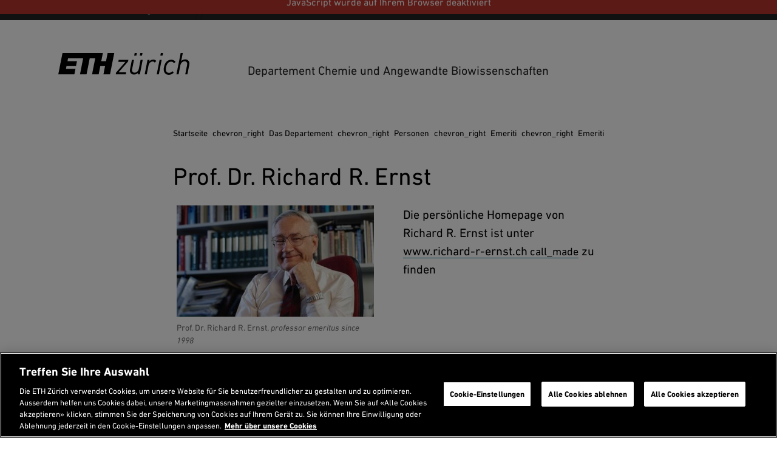

--- FILE ---
content_type: text/html;charset=utf-8
request_url: https://chab.ethz.ch/das-departement/personen/emeriti/emeriti-homepages/richard-ernst.html.html
body_size: 12466
content:
<!DOCTYPE html>

<html lang="de">
    <head>
    <meta charset="utf-8" >
    <link rel="canonical" href="https://chab.ethz.ch/das-departement/personen/emeriti/emeriti-homepages/richard-ernst.html">
<link rel="alternate" href="https://chab.ethz.ch/das-departement/personen/emeriti/emeriti-homepages/richard-ernst.html" hreflang="de">
<link rel="alternate" href="https://chab.ethz.ch/en/the-department/people/emeriti/emeriti-homepages/richard-ernst.html.html" hreflang="en">
<script>

    // promise polyfill
    !function(e,t){"object"==typeof exports&&"undefined"!=typeof module?t():"function"==typeof define&&define.amd?define(t):t()}(0,function(){"use strict";function e(e){var t=this.constructor;return this.then(function(n){return t.resolve(e()).then(function(){return n})},function(n){return t.resolve(e()).then(function(){return t.reject(n)})})}function t(e){return new this(function(t,n){function o(e,n){if(n&&("object"==typeof n||"function"==typeof n)){var f=n.then;if("function"==typeof f)return void f.call(n,function(t){o(e,t)},function(n){r[e]={status:"rejected",reason:n},0==--i&&t(r)})}r[e]={status:"fulfilled",value:n},0==--i&&t(r)}if(!e||"undefined"==typeof e.length)return n(new TypeError(typeof e+" "+e+" is not iterable(cannot read property Symbol(Symbol.iterator))"));var r=Array.prototype.slice.call(e);if(0===r.length)return t([]);for(var i=r.length,f=0;r.length>f;f++)o(f,r[f])})}function n(e){return!(!e||"undefined"==typeof e.length)}function o(){}function r(e){if(!(this instanceof r))throw new TypeError("Promises must be constructed via new");if("function"!=typeof e)throw new TypeError("not a function");this._state=0,this._handled=!1,this._value=undefined,this._deferreds=[],l(e,this)}function i(e,t){for(;3===e._state;)e=e._value;0!==e._state?(e._handled=!0,r._immediateFn(function(){var n=1===e._state?t.onFulfilled:t.onRejected;if(null!==n){var o;try{o=n(e._value)}catch(r){return void u(t.promise,r)}f(t.promise,o)}else(1===e._state?f:u)(t.promise,e._value)})):e._deferreds.push(t)}function f(e,t){try{if(t===e)throw new TypeError("A promise cannot be resolved with itself.");if(t&&("object"==typeof t||"function"==typeof t)){var n=t.then;if(t instanceof r)return e._state=3,e._value=t,void c(e);if("function"==typeof n)return void l(function(e,t){return function(){e.apply(t,arguments)}}(n,t),e)}e._state=1,e._value=t,c(e)}catch(o){u(e,o)}}function u(e,t){e._state=2,e._value=t,c(e)}function c(e){2===e._state&&0===e._deferreds.length&&r._immediateFn(function(){e._handled||r._unhandledRejectionFn(e._value)});for(var t=0,n=e._deferreds.length;n>t;t++)i(e,e._deferreds[t]);e._deferreds=null}function l(e,t){var n=!1;try{e(function(e){n||(n=!0,f(t,e))},function(e){n||(n=!0,u(t,e))})}catch(o){if(n)return;n=!0,u(t,o)}}var a=setTimeout;r.prototype["catch"]=function(e){return this.then(null,e)},r.prototype.then=function(e,t){var n=new this.constructor(o);return i(this,new function(e,t,n){this.onFulfilled="function"==typeof e?e:null,this.onRejected="function"==typeof t?t:null,this.promise=n}(e,t,n)),n},r.prototype["finally"]=e,r.all=function(e){return new r(function(t,o){function r(e,n){try{if(n&&("object"==typeof n||"function"==typeof n)){var u=n.then;if("function"==typeof u)return void u.call(n,function(t){r(e,t)},o)}i[e]=n,0==--f&&t(i)}catch(c){o(c)}}if(!n(e))return o(new TypeError("Promise.all accepts an array"));var i=Array.prototype.slice.call(e);if(0===i.length)return t([]);for(var f=i.length,u=0;i.length>u;u++)r(u,i[u])})},r.allSettled=t,r.resolve=function(e){return e&&"object"==typeof e&&e.constructor===r?e:new r(function(t){t(e)})},r.reject=function(e){return new r(function(t,n){n(e)})},r.race=function(e){return new r(function(t,o){if(!n(e))return o(new TypeError("Promise.race accepts an array"));for(var i=0,f=e.length;f>i;i++)r.resolve(e[i]).then(t,o)})},r._immediateFn="function"==typeof setImmediate&&function(e){setImmediate(e)}||function(e){a(e,0)},r._unhandledRejectionFn=function(e){void 0!==console&&console&&console.warn("Possible Unhandled Promise Rejection:",e)};var s=function(){if("undefined"!=typeof self)return self;if("undefined"!=typeof window)return window;if("undefined"!=typeof global)return global;throw Error("unable to locate global object")}();"function"!=typeof s.Promise?s.Promise=r:s.Promise.prototype["finally"]?s.Promise.allSettled||(s.Promise.allSettled=t):s.Promise.prototype["finally"]=e});

    const storageKeySuffix = '';
    window.ethSitemap = {
      storageKey: '/content/specialinterest/chab/website-chab/de' + storageKeySuffix
    };

    window.ethSitemap.loaded = new Promise(function (resolve, reject) {
      const xmlhttp = new XMLHttpRequest();

      xmlhttp.onreadystatechange = function() {
        if (xmlhttp.readyState == XMLHttpRequest.DONE) {
          if (xmlhttp.status == 200) {
            if (xmlhttp.responseText) {
              window.ethSitemap.data = JSON.parse(xmlhttp.responseText);
              resolve(window.ethSitemap.data);
              window.sessionStorage.setItem(window.ethSitemap.storageKey, xmlhttp.responseText)
            }
          } else {
            reject();
          }
        }
      };

      xmlhttp.open("GET", "/.navigation" + storageKeySuffix + ".json", true);
      xmlhttp.send();
    });

  </script>
<script>    
    
    const accountType = window.localStorage.getItem('ch.ethz.user.type');

    var isInternal = window.sessionStorage.getItem('ch.ethz.user.isInternal');
    if (!isInternal) {
    	fetch("/bin/ethz/base/stats").then((response) => response.json()).then((data) => {
    		isInternal = data.is_internal;
    	    window.sessionStorage.setItem('ch.ethz.user.isInternal', isInternal);
    	});
    }
    
    const isAuthor = this.getCookieValue('is_author');
	
    window.dataLayer = window.dataLayer || [];
    function gtag(){dataLayer.push(arguments);}
    gtag('consent', 'default', {
        'ad_storage': 'denied',
        'analytics_storage': 'denied',
        'ad_user_data': 'denied',
        'ad_personalization': 'denied',
        'wait_for_update': 500
    });

    dataLayer.push({
        'event': 'pageData',
        'ch1': 'department', 
        'ch2': 'people', 
        'ch3': 'emeriti', 
        'page_title': 'Prof. Dr. Richard R. Ernst',
        'internal_page_path': '/department/people/emeriti/emeriti-homepages/richard-ernst',
        'logged_in': 'false',
        'account_type': accountType ? accountType : '', 
        'is_author': isAuthor != '' ? 'true' : 'false',
        'section': 'D-CHAB',
        'institut': '',
        'group': '',
        'is_internal': isInternal == 'true' ? 'true' : 'false',
    });
    
    function getCookieValue(cname) {
        var name = cname + '=';
        var decodedCookie = decodeURIComponent(document.cookie);
        var ca = decodedCookie.split(';');
        for (var i = 0; i < ca.length; i++) {
          var c = ca[i];
          while (c.charAt(0) == ' ') {
            c = c.substring(1);
          }
          if (c.indexOf(name) == 0) {
            return c.substring(name.length, c.length);
          }
        }
        return '';
      };
    </script>
    
    <script>(function(w,d,s,l,i){w[l]=w[l]||[];w[l].push({'gtm.start': new Date().getTime(),event:'gtm.js'});var f=d.getElementsByTagName(s)[0], j=d.createElement(s),dl=l!='dataLayer'?'&l='+l:'';j.async=true;j.src='https://www.googletagmanager.com/gtm.js?id='+i+dl;f.parentNode.insertBefore(j,f);})(window,document,'script','dataLayer','GTM-5KC3PX6');</script>
<meta name="viewport" content="width=device-width, initial-scale=1">
    <meta name="format-detection" content="telephone=no">
    
<meta property="og:url" content="https://chab.ethz.ch/das-departement/personen/emeriti/emeriti-homepages/richard-ernst.html" >
    <meta property="og:title" content="Prof. Dr. Richard R. Ernst " >
    <meta property="og:site_name" content="Departement Chemie und Angewandte Biowissenschaften" >
    <meta property="og:image" content="https://ethz.ch/etc/designs/ethz/img/header/eth_default_og.jpg" >
    <meta property="og:image:alt" content="" ><meta name="Systemueberwachung" content="ETHZ" >
    <meta name="ethz_lmd" content="2023-03-01T08:28:52.793Z" >
    
    
    <meta name="pagetype" content="web" >


    




<link rel="stylesheet" href="/etc/designs/ethz/css.css" type="text/css">
<script src="/etc/designs/ethz/js/default.js"></script>


<meta name="msapplication-TileColor" content="#007894">
    <meta name="theme-color" content="#007894">
    <meta name="apple-mobile-web-app-status-bar-style" content="#007894-translucent">
    <meta name="apple-mobile-web-app-capable" content="yes">

    <link rel="icon" sizes="192x192" href="https://ethz.ch/etc/designs/ethz/img/icons/ETH-APP-Icons-Theme-white/192-xxxhpdi.png">
    <meta name="msapplication-TileImage" content="https://ethz.ch/etc/designs/ethz/img/icons/ETH-APP-Icons-Theme-white/144-xxhdpi.png">

    <meta name="content-language" content="de">
    
    

<title>Prof. Dr. Richard R. Ernst – Departement Chemie und Angewandte Biowissenschaften | ETH Zürich</title>
<meta name="apple-mobile-web-app-title" content="Prof. Dr. Richard R. Ernst – Departement Chemie und Angewandte Biowissenschaften | ETH Zürich"/>

</head><body class="widepage eth-petrol">

    <!-- Google Tag Manager (noscript) -->
	<noscript><iframe src="https://www.googletagmanager.com/ns.html?id=GTM-5KC3PX6"
	height="0" width="0" style="display:none;visibility:hidden"></iframe></noscript>
	<!-- End Google Tag Manager (noscript) -->
<!-- skipLinks -->
    













<div id="skipLinksDiv">
        <ul id="skipLinks">
                    
            <li data-order="0"><a accesskey="0" href="/" class="accesskey" title="Direkt auf die Startseite springen">Startseite</a></li>
            <li data-order="1"><a accesskey="1" href="#navList" class="accesskey" title="Direkt zur Navigation springen">Navigation</a></li>
            <li data-order="2"><a accesskey="2" href="https://chab.ethz.ch/utils/search.html" class="accesskey" title="Direkt zur Suche springen">Suche</a></li>
            <li data-order="3"><a accesskey="3" href="#content" class="accesskey" title="Direkt zum Inhalt springen">Inhalt</a></li>
            <li data-order="4"><a accesskey="4" href="#footer" class="accesskey" title="Direkt zum Footer springen">Footer</a></li>

            
            
              
                  
              
              
            
            
                <li data-order="5">
                    <a accesskey="5" href="#footer-contact" class="accesskey" title="Direkt zu Kontakt springen">
                      Kontakt
                    </a>
                </li>
            

            
            
                                    
	                    <li data-order="6"><a accesskey="6" href="/footer/inhaltsverzeichnis.html" class="accesskey" title="Inhaltsverzeichnis">Inhaltsverzeichnis</a></li>
                
            
            
        </ul>
</div>

<div class="site-wrapper">
        <!-- header -->
        <header class="site-header header--with-department-breadcrumb">
    
<div id="userStatusBar" style="display: none;"></div>
	<script>
	    jQuery(document).ready(function loadStatusbar() {
	      var statusbar = $('#userStatusBar');
	      if (!ETHZ_Design.Impersonation.isImpersonationOverlayOpen(statusbar)) {
	          var sbLoaded = $.ajax({
	              type:     'GET',
	              dataType: 'HTML',
	              cache:    false,
	              url:      '/das-departement/personen/emeriti/emeriti-homepages/richard-ernst/_jcr_content.statusbar.html',
	              success:  function (response) {          
	                  if (response) {
	                    if (response.lastIndexOf("</" + "html" + ">") != -1) {
	                        // We got a complete HTML document -> replace whole document
	                        document.open("text/html","replace");
	                        document.write(response);
	                        document.close();
	                      } else {
	                          statusbar.html(response);
	                          ETHZ_Design.DropDown.register(statusbar);
	                          ETHZ_Design.Impersonation.register(statusbar);
	  
	                          $('body').addClass('loggedin');
	                          statusbar.show();
	                          
	                          // Remove the login link when logged in
	                          $('a.login').remove();
	
	                          eth.mobileNavPosition();
	                      }
	                  }            
	                },
	                    
	                
	
	          });
	            
	      }
	      
	    });
	</script>
<div class="header__logos header__container">
        <a href="https://ethz.ch/de.html" title="Zur Startseite der ETH Zürich">
            <svg viewBox="0 0 120 20" xmlns="http://www.w3.org/2000/svg" class="main-eth-logo" aria-label="ETH homepage">
    <path d="M43.6892 7.59685H39.3218L40.8555 0H3.90295L0 19.6252H14.7315L15.7334 14.5606H7.02833L7.52612 12.0283H16.2369L17.1209 7.59685H8.43034L8.92687 5.06457H22.7592L19.8638 19.6252H25.8707L28.7649 5.06457H33.8077L30.9135 19.6252H36.9665L38.4642 12.0283H42.8303L41.3338 19.6252H47.3577L51.2632 0H45.2229L43.6892 7.59685ZM69.4622 2.53228H71.4717L71.9695 0H69.9695L69.4622 2.53228ZM74.616 2.53228H76.6267L77.1232 0H75.1232L74.616 2.53228ZM93.4111 2.53228H95.4205L95.9196 0H93.9183L93.4111 2.53228ZM103.47 6.27247C99.9631 6.27247 97.5024 8.76677 96.7148 13.1172C96.5907 13.7981 96.5275 14.4888 96.5258 15.181C96.5258 18.1527 98.3109 20 101.189 20C102.013 20.0022 102.829 19.8372 103.588 19.515C104.347 19.1928 105.033 18.7199 105.606 18.1248L105.623 18.1058L104.509 16.7333L104.489 16.7093L104.467 16.7321C104.087 17.2105 103.604 17.597 103.055 17.8628C102.506 18.1287 101.905 18.2671 101.295 18.2679C99.9234 18.2679 98.4571 17.4411 98.4571 15.1266C98.4621 14.4552 98.5331 13.786 98.6688 13.1286C98.8751 11.7182 99.4666 10.3928 100.378 9.29981C100.745 8.89298 101.193 8.56784 101.694 8.34522C102.194 8.1226 102.734 8.00742 103.281 8.00708C103.806 7.9833 104.326 8.10937 104.782 8.37067C105.238 8.63197 105.611 9.0178 105.858 9.4834L105.874 9.50999L107.293 8.29956L107.313 8.28183L107.298 8.26031C106.89 7.62018 106.321 7.09939 105.649 6.75041C104.977 6.40142 104.225 6.23657 103.47 6.27247ZM116.295 5.98822C115.59 5.9532 114.886 6.07022 114.23 6.33141C113.573 6.59261 112.98 6.99193 112.49 7.50252L113.998 0H112.054L108.15 19.6252H110.093L111.714 11.3807C112.408 7.90642 115.092 7.73043 115.621 7.73043C115.937 7.69809 116.256 7.73604 116.555 7.84158C116.855 7.94713 117.128 8.11768 117.354 8.3411C117.581 8.56453 117.755 8.83536 117.866 9.13432C117.977 9.43329 118.02 9.75306 117.994 10.0709C117.984 10.4893 117.939 10.9062 117.858 11.3168L116.209 19.6252H118.15L119.855 11.1364C119.943 10.6954 119.989 10.2471 119.991 9.79741C120.026 9.29629 119.955 8.79341 119.783 8.32176C119.611 7.85011 119.342 7.42034 118.993 7.06064C118.644 6.70095 118.223 6.41946 117.758 6.23464C117.293 6.04981 116.795 5.96584 116.295 5.98822ZM90.0967 19.5929L90.0904 19.6258H92.0066L94.6215 6.33134H92.7375L90.0967 19.5929ZM54.9538 8.19447L54.9481 8.23056H61.4522L52.8769 18.021L52.8731 18.0261L52.5511 19.6258H61.7868L62.1503 17.7266H55.2462L63.8466 7.93618L63.8504 7.92985L64.1736 6.33134H55.3129L54.9538 8.19447ZM86.9064 6.16928C86.2145 6.15103 85.5279 6.29363 84.8999 6.58596C84.272 6.87828 83.7198 7.31243 83.2864 7.85451L83.5838 6.3611L83.5888 6.33134H81.6985L79.0854 19.5929L79.0803 19.6258H80.999L82.597 11.4909C83.006 9.4049 84.5932 7.88996 86.3739 7.88996C86.7328 7.88131 87.0882 7.96143 87.4089 8.12327C87.7297 8.28511 88.0059 8.52371 88.2133 8.81805L88.2322 8.8421L89.7879 7.43415L89.7728 7.41516C89.4206 7.00234 88.9794 6.67558 88.4828 6.4597C87.9861 6.24383 87.447 6.1445 86.9064 6.16928ZM75.3318 6.33134H77.275L77.27 6.363L74.6588 19.6258H72.7678L72.7741 19.5929L73.0243 18.2128C72.5408 18.7377 71.9491 19.1504 71.2906 19.422C70.6321 19.6935 69.9226 19.8176 69.2114 19.7854C68.7188 19.8075 68.227 19.7247 67.7685 19.5423C67.31 19.3599 66.8951 19.0821 66.5511 18.727C66.2071 18.372 65.9418 17.9479 65.7726 17.4825C65.6033 17.0171 65.5341 16.521 65.5694 16.0268C65.5748 15.6225 65.6206 15.2198 65.7061 14.8246L65.7282 14.7043L67.3803 6.33134H69.2978L67.6677 14.5283C67.5904 14.9334 67.5468 15.3442 67.5372 15.7565C67.5127 16.0718 67.5576 16.3887 67.6687 16.6847C67.7798 16.9806 67.9545 17.2483 68.1802 17.4688C68.406 17.6892 68.6773 17.857 68.9749 17.9602C69.2724 18.0635 69.589 18.0995 69.902 18.0659C70.4219 18.0659 73.0457 17.8912 73.7306 14.4619L75.3318 6.33134Z"/>
</svg> </a>
        <div class="header__headlines">            
            <h2 class="header__headline--big" aria-label="Header Departement Chemie und Angewandte Biowissenschaften
">
                <a href="/" title="Startseite">
                    Departement Chemie und Angewandte Biowissenschaften
</a>
            </h2>
        </div>
    </div>

    <div id="navTopRoot" class="header__nav-primary eth-petrol">
    <div class="header__navbar header__container">
        <div id="mainNav" data-init="mainNav" data-current="navitem413497094" data-children="[{&quot;id&quot;:&quot;navitem478540314&quot;,&quot;title&quot;:&quot;News &amp; Veranstaltungen&quot;},{&quot;id&quot;:&quot;navitem1851554721&quot;,&quot;title&quot;:&quot;Das Departement&quot;},{&quot;id&quot;:&quot;navitem3261317546&quot;,&quot;title&quot;:&quot;Forschung&quot;},{&quot;id&quot;:&quot;navitem3086537272&quot;,&quot;title&quot;:&quot;Studium&quot;},{&quot;id&quot;:&quot;navitem1807129587&quot;,&quot;title&quot;:&quot;Doktorat&quot;},{&quot;id&quot;:&quot;navitem985618617&quot;,&quot;title&quot;:&quot;Weiterbildung&quot;},{&quot;id&quot;:&quot;navitem3683748596&quot;,&quot;title&quot;:&quot;Outreach&quot;}]">
            <div class="nav-primary__html">
                <div class="header__mobile-only">
                        <hr>
                        <h3 class="header__nav-primary-title">Services</h3>
                        <ul>
        <li>
        <a href="https://ethz.ch/studierende/de.html" title="">Studierendenportal</a>
    </li>
<li>
        <a href="https://www.alumni.ethz.ch/" title="">Alumni-Vereinigung</a>
    </li>
<li>
            <a href="https://ethz.ch/staffnet/de.html" title="">
                Staffnet</a>
        </li>
        <li>
                <a class="login footer__login-link icon-before icon-before--lock" href="/login/de.html?resource=%2Fcontent%2Fspecialinterest%2Fchab%2Fwebsite-chab%2Fde%2Fdepartment%2Fpeople%2Femeriti%2Femeriti-homepages%2Frichard-ernst.html.html" title="Login mit ETH Userkonto">
        <span class="footer__login-text">Login</span>
    </a>
</li>
        </ul>
</div>
                </div>
        </div>
        <div class="header__search-trigger no_translate">
    <h3 class="screenreader">Suche</h3>
    <div
      id="search-app"
      data-init="searchApp"
      data-is-overlay="true"
      data-search-page-link="/utils/search.html"
      data-location-page-link="/utils/location.html"
      data-api-url="/bin/ethz/search"
      data-current-site-supported-langs='["en","de"]'
      data-is-main-site="false"
      data-all-sites-supported-langs='["de","en","fr","it"]'
      data-most-searched-quick-links='["ETHIS", "Jobs", "Scholarship", "PhD", "Admission", "Application"]'
      data-locale="htmlElement">
    </div>
</div>

<div class="header__search-link-container no_translate">
  <a class="header__search-link icon-before icon-before--search" href="/utils/search.html"></a>
</div><div class="header__language header__mobile-only">
            <label for="lang-selector" class="hidden">
            de</label>
        <select id="lang-selector" class="custom-select custom-select--link custom-select--dark">
            <option value="de" selected="selected">
                DE</option>
            <option value="https://chab.ethz.ch/en/the-department/people/emeriti/emeriti-homepages/richard-ernst.html.html">
                    EN</option>
            </select>
    </div>
    </div>
</div>

<!-- navigation -->
    <div class="header__nav-meta header__desktop-only">
        <div class="header__container">
            <nav aria-labelledby="header__departments-title" class="header__departments">
                <h3 id="header__departments-title" class="hidden">
                    Departemente</h3>
                <ul>
                    <li class="item--organization">
                        <a href="https://ethz.ch/de.html" title="Zur Startseite der ETH Zürich" class="icon-after icon-after--chevron_right">
                            ETH Zürich</a>
                    </li>
                    <!-- breadcrumb -->
                            <li>
        <a title="" href="/" class="">
            D-CHAB</a>
    </li>
</ul>
            </nav>
            <nav aria-labelledby="header__services-title" class="header__services">
                <h3 id="header__services-title" class="hidden">Sprachauswahl</h3>
                <ul>
                    <li>
                        <label for="lang-selector-long" class="hidden">
            de</label>
        <select id="lang-selector-long" class="custom-select custom-select--link custom-select--dark">
            <option value="de" selected="selected">
                Deutsch</option>
            <option value="https://chab.ethz.ch/en/the-department/people/emeriti/emeriti-homepages/richard-ernst.html.html">
                    English</option>
            </select>
    </li>
                </ul>
            </nav>
        </div>
    </div>
    
    
</header><!-- content -->
        <section id="content" class="site-content">
            <!-- breadcrumb -->
            
	
	    
	        <nav class="rs_skip breadcrumb breadcrumb--text-width" role="navigation" aria-label="Breadcrumb">
	            <div class="breadcrumb-inner">
	                <h3 id="breadcrumb-heading" class="visually-hidden">
	                    Sie sind hier
	                </h3>
	                <ul>
	                    <li>
	                        <a href="/">
	                            Startseite
	                        </a>
	                        <span aria-hidden="true" class="material-icons">chevron_right</span>
	                    </li>
	                    
	                        <li role="presentation">
	                          
	                              <a href="/das-departement.html">
	                                  Das Departement
	                              </a>
	                              <span aria-hidden="true" class="material-icons">chevron_right</span>
	                          
	                          
	                        </li>
	                    
	                        <li role="presentation">
	                          
	                              <a href="/das-departement/personen.html">
	                                  Personen
	                              </a>
	                              <span aria-hidden="true" class="material-icons">chevron_right</span>
	                          
	                          
	                        </li>
	                    
	                        <li role="presentation">
	                          
	                              <a href="/das-departement/personen/emeriti.html">
	                                  Emeriti
	                              </a>
	                              <span aria-hidden="true" class="material-icons">chevron_right</span>
	                          
	                          
	                        </li>
	                    
	                        <li role="presentation">
	                          
	                              <a href="/das-departement/personen/emeriti/emeriti-homepages.html">
	                                  Emeriti Homepages
	                              </a>
	                              <span aria-hidden="true" class="material-icons">chevron_right</span>
	                          
	                          
	                        </li>
	                    
	                        <li role="presentation">
	                          
	                          
	                              <a href="#" aria-current="page">Prof. Dr. Richard R. Ernst </a>
	                          
	                        </li>
	                    
	                </ul>
	            </div>
	        </nav>
	    
	

<div id="contentContainer" class="site-content__wrapper site-content--wide site-content--with-sidebar">
                <!-- START main content -->
                <section class="content-main" id="contentMain">
                    <h1>Prof. Dr. Richard R. Ernst </h1>
<!-- lead -->
    <!-- page images -->
    <!-- children nav -->
    <div class="childrenNav children basecomponent">
    
        <div id="children-nav" data-init="childNav" data-is="ChildNav" data-sorted="false" data-is-hide-images-mobile="true" data-is-restricted="false"></div>
    

</div>
<!-- parsys -->
    <div class="par parsys basecomponent"><div class="par parsys basecomponent contains-twocolumn contains-textimage">

<div class="twocolumn basecomponent">



    





	<div class="twocolumns twocolumns--narrow  is-first">
	    <div class="cols-2">
	        <div class="box left contains-image">
               
               <div class="parsys basecomponent contains-image">

<div class="image basecomponent">




    




    
        
            
            
                <div class="image-component   is-first is-last" >
                    <div class="image-component__wrapper">
                        <figure>
            <img alt="Prof. Dr. Richard R. Ernst " src="/das-departement/personen/emeriti/emeriti-homepages/richard-ernst/_jcr_content/par/twocolumn/par_left/fullwidthimage/image.imageformat.1286.299101842.jpg"/>
			<figcaption>
			    <div class="image-component__caption">
			      Prof. Dr. Richard R. Ernst, <i>professor emeritus since 1998</i></div>
			  </figcaption>
			</figure>
    
                    </div>
                </div>
             
            
        
    
    




</div>
</div>
	       </div>
	       <div class="box right contains-textimage">
               
               <div class="parsys basecomponent contains-textimage">

<div class="textimage basecomponent">


    
        <div class="textimage__wrapper  is-first is-last ">
            <div class="text-image  cq-dd-image">
                
                
                <p>Die persönliche Homepage von Richard R. Ernst ist unter <a href="https://www.richard-r-ernst.ch" class="icon-after icon-after--call_made eth-link"><span class="eth-link__label">externe Seite </span>www.richard-r-ernst.ch</a> zu finden<br> </p>
            </div>
        </div>
    
    

</div>
</div>
	        </div>
	    </div>
	</div>

<div style="clear: both;"></div>
<div class="columnsend basecomponent"></div>
</div>
<div class="textimage basecomponent">


    
        <div class="textimage__wrapper  is-last ">
            <div class="text-image  cq-dd-image">
                
                
                <p>Richard E. Ernst war seit 1976 Professor für Physikalische Chemie und leitete eine Forschungsgruppe, die sich mit Magnetresonanzspektroskopie beschäftigte und für einige Zeit auch Direktor des Laboratoriums für Physikalische Chemie an der ETH Zürich. Im Jahr 1998 trat er in den Ruhestand.</p> 
<p>Er wurde 1933 als Bürger von Winterthur geboren und schloss sein Studium an der ETH Zürich im Jahr 1962 mit einer Dissertation zum Thema nuklearmagnetische Resonanz in der physikalischen Chemie ab. 1963 trat er als Wissenschaftler bei Varian Associates ein und entwickelte das Fourier-Transform NMR, Noise Decoupling, und verschiedene andere Technologien. Im Jahr 1968 kam er an die ETH Zürich zurück, wurde 1968 Dozent, 1970 Assistenzprofessor und war ab 1976 bis zu seinem Ruhestand ordenlicher Professor. Seit 1968 war er Leiter einer Forschungsgruppe, die sich mit der Methodenentwicklung von Flüssig- und Festkörper-NMR beschäftigte. Er entwickelte das zweidimensionale NMR und viele weitere neue Puls-Technologien. Er leistete wichtige Beiträge zur Entwicklung der medizinischen Magnetresonanztomographie und in Zusammenarbeit mit Professor Kurt Wüthrich auch zur Entwicklung der Strukturaufklärung von Biopolymeren in Lösung mittels NMR. Zu einem späteren Zeitpunkt war er auch an Studien zur intramolekularen Dynamik beteiligt.</p> 
<p>Nach seiner Emeritierung hielt er weltweit Vorträge zu Magnetresonanz-Spektroskopie, zu Fourier-Transformation-Methoden, über die historische Entwicklung der Spektroskopie, die Malerei in Zentralasien und über die Analyse von Pigmenten in Malerei mittels Raman-Spektroskopie. Er war der Meinung, dass Forscher und Lehrende eine bedeutende gesellschaftliche Verpflichtung haben und dass diesen eine besondere Aufgabe in der Bildung der künftigen Führungskräfte in Gesellschaft, Industrie und Politik zukommt und somit einen entscheidenden Einfluss haben auf eine zukünftige gesellschaftliche globale Entwicklung – zum Nutzen aller.</p> 
<p>Er war ausserdem in vielen anderen Bereichen aktiv. So war er Präsident des Research Council der ETH Zürich und, neben anderen Verpflichtungen, Mitglied des Swiss Science Council, des COST Committee, der Foundation Marcel Benoist, ausserdem Hochschulrat der Technischen Universität München, und Vizepräsident des Aufsichtsrates der Bruker AG, Fällanden. &nbsp;</p> 
<p>Er erhielt zahllose Ehrungen und Preise, darunter den Nobelpreis für Chemie (1991), den Wolf Prize for Chemistry (1991), den Horwitz Prize (1991), und den Marcel Benoist Prize (1986). Er erhielt ferner mehr als ein Dutzend Ehrendoktorwürden, unter anderem von der ETH Lausanne, der Technische Universität Münich, der Universität Zurich, der Universität Bern, der Universität Antwerpen, der Babes-Bolyai University Cluj-Napoca, der Charles University Prag, und der University Montpellier. Er war Mitglied der US National Academy of Sciences, der Royal Academy of Sciences, London, der Deutsche Akademie Leopoldina, der Russian Academy of Sciences, der Korean Academy of Science and Technology, und Ehrenmitglied von vielen anderen Gesellschaften.</p> 
<p>Richard R. Ernst starb am 4. Juni 2021. <a href="/news-und-veranstaltungen/d-chab-news/2021/06/richard-ernst-a-personal-obituary.html" class="eth-link">Nachruf</a></p>
            </div>
        </div>
    
    

</div>
</div></div>
<!-- Rightside Parsys -->
    </section>
                <!-- END main content -->           
            </div>        
        </section>

        <div class="siblingNav sibling basecomponent"><div
  id="sibling-nav"
  data-init="siblingNav"
  data-title-tag="h3">
  </div></div>
<!-- footer -->
        <footer id="footer" class="site-footer">
    <div class="footer__container">
        <h2 class="visually-hidden">
            Footer</h2>
        <nav aria-labelledby="footer-highlighted-heading" class="footer__highlighted">
        <h3 id="footer-highlighted-heading" class="visually-hidden">
            Empfohlene Links</h3>
        <ul>
            <li class="">
                    <a href="https://ethz.sharepoint.com/sites/chab" title="">Intranet</a>
                </li>
            </ul>
    </nav>
<div class="footer__row-main">
            <div class="footer__row-main__inner footer__row">
                <div class="footer__search-and-social">
                    <div class="footer__search no_translate" aria-labelledby="footer-search-heading" role="search">
                        <h3 id="footer-search-heading" class="footer__section-title">
                            Suche</h3>
                            <div class="site-search">
                                <form action="/utils/search.html" method="GET" accept-charset="UTF-8">
                                    <label for="searchinput" class="hidden">Suchbegriff oder Person</label>
                                    <input id="searchinput" class="searchinput" type="text" placeholder="Suchbegriff oder Person" data-placeholder="Suchbegriff oder Person" name="q" aria-required="false" />
                                    <button type="submit" class="searchsubmit icon-before icon-before--search" aria-label="Suche"></button>
                                    <input type="hidden" name="language" value="de" />
                                </form>
                            </div>
                        </div>
                    <nav aria-labelledby="footer-social-heading" class="footer__social">
                            <h3 id="footer-social-heading" class="footer__section-title">
                                Folgen Sie uns</h3>
                            <ul class="social-icons">
			                    <li>
		                                <a href="https://X.com/ETH_DCHAB" class="social-icon" title="Homepage - Departement Chemie und Angewandte Biowissenschaften auf X"><img src="https://ethz.ch/etc/designs/ethz/img/icons/svg/x-white.svg" alt="Homepage - Departement Chemie und Angewandte Biowissenschaften auf X"></a>
		                                    </li>
			                    <li>
		                                <a href="https://www.instagram.com/eth_dchab/" class="social-icon" title="Homepage - Departement Chemie und Angewandte Biowissenschaften auf Instagram"><img src="https://ethz.ch/etc/designs/ethz/img/icons/svg/instagram-white.svg" alt="Homepage - Departement Chemie und Angewandte Biowissenschaften auf Instagram"></a>
		                                    </li>
			                    <li>
		                                <a href="https://www.youtube.com/channel/UCrE7NKnnAL8JuE-Yg3o3Cag" class="social-icon" title="Homepage - Departement Chemie und Angewandte Biowissenschaften auf YouTube"><img src="https://ethz.ch/etc/designs/ethz/img/icons/svg/youtube-white.svg" alt="Homepage - Departement Chemie und Angewandte Biowissenschaften auf YouTube"></a>
		                                    </li>
			                    <li>
		                                <a href="https://www.linkedin.com/company/eth-d-chab" class="social-icon" title="Homepage - Departement Chemie und Angewandte Biowissenschaften auf LinkedIn"><img src="https://ethz.ch/etc/designs/ethz/img/icons/svg/linkedin-white.svg" alt="Homepage - Departement Chemie und Angewandte Biowissenschaften auf LinkedIn"></a>
		                                    </li>
			                    </ul>
                        </nav>
                    </div>

                <nav aria-labelledby="footer-services-heading" class="footer__services">
	                  <h3 id="footer-services-heading" class="footer__section-title">
	                      Services</h3>
	                  <ul>
        <li>
        <a href="https://ethz.ch/studierende/de.html" title="">Studierendenportal</a>
    </li>
<li>
        <a href="https://www.alumni.ethz.ch/" title="">Alumni-Vereinigung</a>
    </li>
<li>
            <a href="https://ethz.ch/staffnet/de.html" title="">
                Staffnet</a>
        </li>
        <li>
                <a class="login footer__login-link icon-before icon-before--lock" href="/login/de.html?resource=%2Fcontent%2Fspecialinterest%2Fchab%2Fwebsite-chab%2Fde%2Fdepartment%2Fpeople%2Femeriti%2Femeriti-homepages%2Frichard-ernst.html.html" title="Login mit ETH Userkonto">
        <span class="footer__login-text">Login</span>
    </a>
</li>
        </ul>
</nav>
                <div aria-labelledby="footer-contact" class="footer__contact">
                        <h3 id="footer-contact" class="footer__section-title">
                            Kontakt</h3>
                        <div class="footer__row">
                            <div class="footer__contact__main">
                               <div class="contactBox contactbox basecomponent"><div class="contactbox__wrapper  is-first is-last contactbox__wrapper--manual">
        <div class="contactbox__content">
    <ul class="contactbox__list">
            <li class="contactbox__item contactbox__item--manual">
                    <a class="eth-link eth-link--no-underline icon-before icon-before--web_asset" href="https://chab.ethz.ch/de/utils/contact.html" title="Web">
                        Website</a>
                </li>
            </ul>
    <p class="contactbox__information">
            ETH Zurich<br>
                    Departement für Chemie und Angewandte Biowissenschaften<br>
                    Vladimir-Prelog-Weg 1-5/10<br>
                8093&#32;
                Zürich<br>
            </p>
    <button class="contactbox__toggler">
          <span aria-hidden="true" class="icon-before icon-before--remove remove"></span>
          <span aria-hidden="true" class="icon-before icon-before--add add"></span>
          <span class="add">
              Mehr anzeigen</span>
          <span class="remove">
              Weniger anzeigen</span>
        </button>
    </div>
 </div>
</div>
</div>
                            </div>
                        </div>
                </div>
        </div>
        


    

    <nav aria-labelledby="footer-departments-heading" class="footer__departments footer-accordion-mobile js-footer-accordion-mobile">
        <div class="footer__section-title footer-accordion-mobile__trigger js-footer-accordion-mobile__trigger">
            <h3 id="footer-departments-heading">
                Departemente
            </h3>
        </div>
        <div class="footer__row footer-accordion-mobile__content">
            <ul class="items">
                
                    
                        
                        
                        <li class="item">
                            <a href="https://arch.ethz.ch/">
                                <span class="item__title"> D-ARCH</span>
                                <span class="item__subtitle">Architektur </span>
                            </a>
                        </li>
                   
                        
                        
                        <li class="item">
                            <a href="https://baug.ethz.ch/">
                                <span class="item__title"> D-BAUG</span>
                                <span class="item__subtitle">Bau, Umwelt und Geomatik </span>
                            </a>
                        </li>
                   
                        
                        
                        <li class="item">
                            <a href="https://biol.ethz.ch/">
                                <span class="item__title"> D-BIOL</span>
                                <span class="item__subtitle">Biologie </span>
                            </a>
                        </li>
                   
                        
                        
                        <li class="item">
                            <a href="https://bsse.ethz.ch/">
                                <span class="item__title"> D-BSSE</span>
                                <span class="item__subtitle">Biosysteme </span>
                            </a>
                        </li>
                   
                        
                        
                        <li class="item">
                            <a href="/">
                                <span class="item__title"> D-CHAB</span>
                                <span class="item__subtitle">Chemie und Angewandte Biowissenschaften </span>
                            </a>
                        </li>
                   
                        
                        
                        <li class="item">
                            <a href="https://eaps.ethz.ch/">
                                <span class="item__title"> D-EAPS</span>
                                <span class="item__subtitle">Erd-​ und Planetenwissenschaften </span>
                            </a>
                        </li>
                   
                        
                        
                        <li class="item">
                            <a href="https://gess.ethz.ch/">
                                <span class="item__title"> D-GESS</span>
                                <span class="item__subtitle">Geistes-, Sozial- und Staatswissenschaften </span>
                            </a>
                        </li>
                   
                        
                        
                        <li class="item">
                            <a href="https://hest.ethz.ch/">
                                <span class="item__title"> D-HEST</span>
                                <span class="item__subtitle">Gesundheitswissenschaften und Technologie </span>
                            </a>
                        </li>
                   
                        
                        
                        <li class="item">
                            <a href="https://inf.ethz.ch/de/">
                                <span class="item__title"> D-INFK</span>
                                <span class="item__subtitle">Informatik </span>
                            </a>
                        </li>
                   
                        
                        
                        <li class="item">
                            <a href="https://ee.ethz.ch/de/">
                                <span class="item__title"> D-ITET</span>
                                <span class="item__subtitle">Informationstechnologie und Elektrotechnik </span>
                            </a>
                        </li>
                   
                        
                        
                        <li class="item">
                            <a href="https://math.ethz.ch/">
                                <span class="item__title"> D-MATH</span>
                                <span class="item__subtitle">Mathematik </span>
                            </a>
                        </li>
                   
                        
                        
                        <li class="item">
                            <a href="https://mat.ethz.ch/">
                                <span class="item__title"> D-MATL</span>
                                <span class="item__subtitle">Materialwissenschaft </span>
                            </a>
                        </li>
                   
                        
                        
                        <li class="item">
                            <a href="https://mavt.ethz.ch/de/">
                                <span class="item__title"> D-MAVT</span>
                                <span class="item__subtitle">Maschinenbau und Verfahrenstechnik </span>
                            </a>
                        </li>
                   
                        
                        
                        <li class="item">
                            <a href="https://mtec.ethz.ch/">
                                <span class="item__title"> D-MTEC</span>
                                <span class="item__subtitle">Management, Technologie und Ökonomie </span>
                            </a>
                        </li>
                   
                        
                        
                        <li class="item">
                            <a href="https://www.phys.ethz.ch/de/">
                                <span class="item__title"> D-PHYS</span>
                                <span class="item__subtitle">Physik </span>
                            </a>
                        </li>
                   
                        
                        
                        <li class="item">
                            <a href="https://usys.ethz.ch/">
                                <span class="item__title"> D-USYS</span>
                                <span class="item__subtitle">Umweltsystemwissenschaften </span>
                            </a>
                        </li>
                   
                
            </ul>
        </div>
    </nav>
    <script>
        jQuery(document).ready(function() {
            var toggleAccordion = function(e) {
                e.preventDefault();
                $(e.target)
                    .closest('.js-footer-accordion-mobile')
                    .toggleClass('is-open-mobile');
            };
            $('.js-footer-accordion-mobile__trigger').on('click', toggleAccordion);
        });
    </script>
<nav aria-labelledby="footer-resources-heading" class="footer__row footer__resources">
                <h3 id="footer-resources-heading" class="visually-hidden">
                  Inhaltsverzeichnis und Rechtliches</h3>
                <ul>
                    <li><a href="/footer/inhaltsverzeichnis.html" title="Inhaltsverzeichnis"> Inhaltsverzeichnis</a></li>
                    <li><a href="/footer/impressum.html" title="Impressum"> Impressum</a></li>
                    <li><a href="/footer/barrierefreiheitserklaerung.html" title="Erkl&auml;rung zur Barrierefreiheit"> Erkl&auml;rung zur Barrierefreiheit</a></li>
                    <li><a href="/footer/disclaimer-copyright.html" title="Disclaimer &amp; Copyright"> Disclaimer &amp; Copyright</a></li>
                    <li><a href="/footer/datenschutz.html" title="Datenschutz"> Datenschutz</a></li>
                    </ul>
            </nav>
        <div class="footer__copyright">
            &copy; 2026 &nbsp;<a href="http://www.ethz.ch/">Eidgen&ouml;ssische
                    Technische Hochschule Z&uuml;rich</a>
        </div>
    </div>
</footer>
</div>
    
    <!-- lightbox by photoswipe -->
    


<div class="pswp" tabindex="-1" role="dialog" aria-hidden="true">

    
    <div class="pswp__bg"></div>

    
    <div class="pswp__scroll-wrap">

        
        <div class="pswp__container">
            <div class="pswp__item"></div>
            <div class="pswp__item"></div>
            <div class="pswp__item"></div>
        </div>

        
        <div class="pswp__ui pswp__ui--hidden">
            <div class="pswp__top-bar">
                
                <div class="pswp__counter"></div>
                <button class="pswp__button pswp__button--close" title="Close (Esc)"></button>
                <button class="pswp__button pswp__button--share" title="Share"></button>
                <button class="pswp__button pswp__button--fs" title="Toggle fullscreen"></button>
                <button class="pswp__button pswp__button--zoom" title="Zoom in/out"></button>

                
                <div class="pswp__preloader">
                    <div class="pswp__preloader__icn">
                        <div class="pswp__preloader__cut">
                            <div class="pswp__preloader__donut"></div>
                        </div>
                    </div>
                </div>
            </div>
            <div class="pswp__share-modal pswp__share-modal--hidden pswp__single-tap">
                <div class="pswp__share-tooltip"></div>
            </div>
            <button class="pswp__button pswp__button--arrow--left" title="Previous (arrow left)">
            </button>
            <button class="pswp__button pswp__button--arrow--right" title="Next (arrow right)">
            </button>
            <div class="pswp__caption">
                <div class="pswp__caption__center"></div>
            </div>
        </div>
    </div>
</div>
<!-- access statistics -->
    <!-- Access statistics -->
        



<div id="info-banner">JavaScript wurde auf Ihrem Browser deaktiviert</div></body>
</html>
